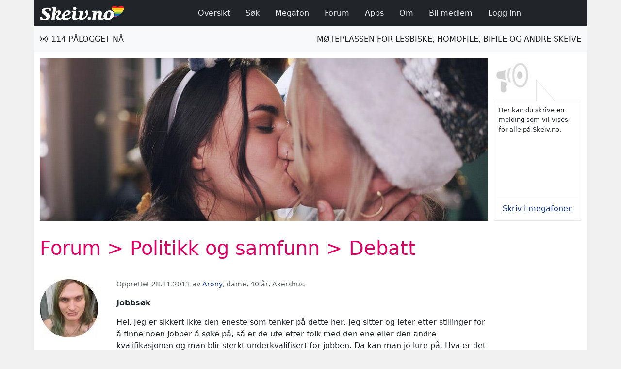

--- FILE ---
content_type: text/html; charset=utf-8
request_url: https://www.skeiv.no/templates/sections/community/forum/thread.aspx?topic=517
body_size: 43998
content:


<!DOCTYPE html>

<html lang="no">
<head><title>
	Skeiv.no - Forum - Politikk og samfunn - Jobbsøk
</title>
    <meta charset="utf-8" />
    <meta name="viewport" content="width=device-width, initial-scale=1" />
    <meta name="title" content="Skeiv.no - Forum - Politikk og samfunn - Jobbsøk" />
    <meta name="description" content="Hei. Jeg er sikkert ikke den eneste som tenker på dette her." />
    <meta name="keywords" content="skeiv, lesbisk, homo, homofil, bi, bifil, gay, trans, queer, date, dating, nettdating, møteplass, treff, sjekk, søk, forum, chat, blogg" />
    <meta name="robots" content="all" />
    <link rel="shortcut icon" type="image/x-icon" href="/sites/skeiv_no/media/images/misc/favicon.png" />
    <link rel="stylesheet" type="text/css" href="/media/providers/bootstrap/css/bootstrap.min.css" />
    <link rel="stylesheet" type="text/css" href="/media/providers/bootstrap-icons/font/bootstrap-icons.css" />
    <link rel="stylesheet" type="text/css" href="/media/providers/bootstrap-select/css/bootstrap-select.min.css" />
    <link rel="stylesheet" type="text/css" href="/media/providers/fontawesome/css/all.min.css" />
    <link rel="stylesheet" type="text/css" href="/media/css/layout.css?v=2" />
    <link rel="stylesheet" type="text/css" href="/sites/skeiv_no/media/css/layout.css?v=2" />

    <script type="text/javascript">
        (function (w, d, s, l, i) {
            w[l] = w[l] || [];
            w[l].push({ 'gtm.start': new Date().getTime(), event: 'gtm.js' });
            var f = d.getElementsByTagName(s)[0], j = d.createElement(s), dl = l != 'dataLayer' ? '&l=' + l : '';
            j.async = true;
            j.src = 'https://www.googletagmanager.com/gtm.js?id=' + i + dl;
            f.parentNode.insertBefore(j, f);
        })(window, document, 'script', 'dataLayer', 'GTM-MZ7NJGW4');
    </script>

</head>
<body>

    <noscript>
        <iframe src='https://www.googletagmanager.com/ns.html?id=GTM-MZ7NJGW4' height="0" width="0" style="display:none; visibility:hidden"></iframe>
    </noscript>

    <form method="post" action="./thread.aspx?topic=517" onsubmit="javascript:return WebForm_OnSubmit();" id="form1">
<div class="aspNetHidden">
<input type="hidden" name="__EVENTTARGET" id="__EVENTTARGET" value="" />
<input type="hidden" name="__EVENTARGUMENT" id="__EVENTARGUMENT" value="" />
<input type="hidden" name="__VIEWSTATE" id="__VIEWSTATE" value="q7iFQVbm3Y+nXbyJItneCQkxO1aWIoEWo1zXiW/keHzKkgGh55bS2VdhyWiJyzENoKrk63hSizXGd96hDKI3SavwKqPKp/ieRpc7qC9ZUeQVJ9nRti6rA8mka+QiyMPpM7o6lByO0z4wY2YAXKArtAQpJAIgQsf3WwgFPW6k2SrEqMs4xtCNbh7+ajt3Tfgcb2BarZx3HpYCqSRQ8lV6gFNJAHHWlGPK5m5jPNLOF9yO/WYpJ/PoPPCGl/oPDuo/6+IjYh2cBlV2Rr+SlZjiyJCjlUrmtdSPWgShIE12aQmsfu3ZcM3vRBDq3LGwT14v9G+1japOKChLN0FmsEv6DmPavYgE/JwXbMFlZpdlHXWwOn5bPJ7lWrbymzynOKPLgF+7ye7rRkfBJUlikF9v+ew5jrtm/hc1d8itId4bl99BYQ5DK8L3ld8v+A1X9KQAVh0nAqLMR1uBTXXBJPCzScX9VPDwJ/FtA1y0zThZIxQw8zaNwG6fd3kWqHc8z9UshbKa7cp9G14LP3rPhHn40A57BPVLeHcpb0hEPOD9UCPivmO+MuTzonLsLG/htGHjZh1nyyoJnhooWYD2TIf+ytP1gxcSMGi8AF5eb133uI2EyjYKSfMxI5alg9cG86AEwAjLvvjtSZ2YPkgj1QrDaP+mr7QrceZIn9a1FaqcUrDJrpL0OlCk9SGV8l+H/nUU27KWj7vx/mrcqGxph1570bXYvDYNJti1QlVbJEVNuGkrLqBZUz3lou/[base64]/AnqhYSRSQTA5+ie74CYkhe8knuF0XqJrKFNVMSY2DxY7Owocz7VyQe40gj92gmPCiK0MWWI2FAfs5tuhQ7/RSVNHfFmYosHXD5xbiV7tMFNjWsOLly/qLBMsCBhCTM4Mt0fDBIWr6Z5R1tdpAU7Onux6rWlqcIEmrlkJDpmqHF7nF0Sm7zlPX1KxdIwoV/qnltKQugTblSM6qxx9TesFJnSx7ZreLEeHwz8FkgyOt3PisDWxPtCepZskdnudy6VxYRBjMSlHtiB9JMkMNvpKUvR3CQOC6VXJuZ36dI2/+hdRnFfHGNTHZ0ojKEF93YpXNtg0WBEojN0ymFWG2ky2Nipi6yCwwjCihuK9A0N8xO7SJ0DveA9EV5p1xwpZdRH/W0Qfssjn6WVwHMoebSzOx43uOIGGLdZzbbgDmd6wvvufQjtWeW04k+ArZAp+hVAkvleg0eNPVrIqDyBBIvbtL/[base64]/antLDBJe/RBj4wrrOLeTEbzPUydzgxPVlZV5+/Hr4MLHsFCL+xbBvj5wsR3V+8ZvdKMCGSIwe4k/s+IGtLMKmafJVbnSrCDS1R541aFbc0WC/H5c5lZ4Jcp5AOtnCVjz33yLiIfNIlNTDCyJwYX76Qqdhv7u7WghNUv5eumC/rY4+iRjgXRz4d1cxi3vyTEggXrSx7eaXRxopSwwovAFh4LxdF/NOlkzGMj+YqPqa7vm80xbC4Pi8hvRMAI/daBLE7knom7FrcjHcHIYVh1ORIcIiVgjaEgkOIn5P6qQFxupjmaDg9nOHam9cgF2Yu2A6RTlB+cJqkU6vMyrTElRCOXF7zfveQkdx+ILnYANpsGKEpmG/XQmXbc2hgN7BSWhBxqGCNC131KdpIdc5SKVL3IaubUje20DkgfllwhONd7FAeEnQbAjzE6adDToGha2W7CMeadT1f2L1BdOgYf7JSGArN7QUnU++NNlo8Nt94gzXPXIzT5dnvOm2pnob2MX76IGKEFOb65H0yZlQozTbCSlq4LFk/WP5Vgw934pzVLV/uK7ZisMHrbVDXRKN3dgzlj4bDwOA26mVTPSTD3+1qDga0+r4LFW+q8I8MRmHbDOsnVbHJb8AM+Lp0Z1I0ADJDkStCs/p28Fm1QkHffXb30cgJtIRyOQLpMnXbtinwc7qM9ReheQuZqwAaz3G38sm1dcap3EBGFuDvkV/LpFaFNAimzcsZmdK/7GBKUueBp+UkEvuRqAGfpdPFDnUg8UCRQSQpSzpaMcqKm52skhvlcomu7wLm0jcfAncwZgIc6Yz3pKClnEk4MORSHHMBX0vKboJXxzCeYP29/LYQZ7/GR9bYHB/HY508zya/t06woiQJxCE6R8vBlsTsRL5Vc75ulkF87raOBF3QHvoGVJZvlYrzFXtgCpYMjynPwyHNpiINNo1hBpnuAkzMuqH8Fay6suql8ZfgKDjQzSUuNHf5oqE0hvLwknBdnLPs8PapbDeedBS+F2w8zDKIJviAKSELUb3tKfLj/NBknwcT9wEyKxczbp5Cw6DRrGDFrGA+5tvhhOuPVOvhlfl406tcnAvLBZMwOWyhv5dK8Ba5rtufOuljYjeKSjqpFcLnvYZkUfEyDA0LnU+tC9pn/TId03inypVcUbg2DVlcAfpB7h3k6ubbDSijSLJZjmbdBlVPLBfzPD9Dy+l/ahlfZqrZ8jGElcb/qdkxMUyCNrae7Wgs0oCLz1WQzx8BUU7ZHIMcvJoe27iuK6nDoLBOV2UkwKSt8X9RnqBITfKRdxaWqCtICvou3AoJJDHZvoE/tl6HgYG5kc495eIh8YPnMXVIZv2yK/VmD2s0ceIxTUdC32INi4afOUP0U8h/LmyR2UzZ0uWdg1q1j8ho4/1EK8gYMYNMwnKqy42llcCanq00GKI1b98OlUMA2kb+/sNmkV7WhFWW2Ty1N+1DrKE8RoWGGaeyEqTX2pbbSZfjiKI2ngf32wyA07bfWRsDuNl1A0kdlsrQwCGDYlpNmT4g+O/5ZtvoNaLWeOkWSCafbT+s8GQv701irZBvWuGZbhDOguuDqlQdx/PTWhbMQsQ9bTwOhiqFtxz2e9ceCZGhrD7jsrVDXZnIl2+n1woSL9BgjvFETRjA47uqgPgUnNpFmMj46hCW6Vekl/vZ0lVrW6j12aMT2J7GeITAb95YX5wYUWjW4n+w8WZ0q3VISFehINHn58QrqtZIgY9jgcosP3WjF4dzFIcwkkNsquS/hONv/DCdbtnQJJEpv+hLrlwgOaYyFn27w9bO9jY4yG0dbU6D1T7swgII5NgdHWAj4YnpOvSZyiX/u1w5gc1tRw49QVshM9FxXL3Br4oJx9br5pfnNZZDGOVukbpLZ7ut2ivQwzgot9Z5Xr/g/3zd39TBgg7nvNzkzLC7TO1gz70Xa3n0X509bC2WbiJOUgqUjWjsetc9Y8s9H/LjJ7WsK24MajgQrV/cAIKebPvAUSwuLyj5Dtpgqc5H3hVTq0VNVr+ZggrNjbQ/FZ44CI0FlBOVKYvHymi6mCBzwv33yOgeTciagC2mVE9hgzt62WUaAg9iaxSiNhCQWIsbR6ehUe/vKnhmvDsu/9uly/41sfJVU2XpzvWQUj0YNIhiRpnkS/hDugkYt7IU35UrCZ0Coe7E5GCNA43M9yd8/aqkFKFhLrfbVoX4yi5Aq4hZVkT7bBzK8Elk1cQNlN/RZqPfhP/LMZgZFL3lyLL6JVLV14kzr3FdoYl+fn9qRvYknxEtFTEMo2fjOufkcQd7Enz3EV5Y7W7S1e19VHIXbscqzQb6DQf4ka7qkiYW+LFNrmiPiJi4JspfTanRLKnQSPgbF9p7nMKmSkT2eIrgAzfT9xpUaZzpAmYtvko/M/gowr/koaULlg2pEU0IaQiOxUeMuB2qEyxFpZI0B5RE/Pr8ypKOaD0Wnm6PQVJ/XfJ6cqsu756p1mN5c2WaMrwRViGPgcdQSPmZyHThZRpRoSpqeAOlYk32wMUzyghWPpNpIZheQ0C370wQGQWsCvsiZcyXwtXSNwGkC+AY7ZSrYmeAawflYaz7C7e0C/ljTt1jpcfvW77MdxtpCp0pzp6lhS6kEh0cc20jbuOJYqY2dzYgdw75uClemxx4/4GQ+LLXDdNOmksy9HkA8CLWqEnQKJJd7XjVNh6/FqG5gTHlQ97E220HZV27Kbvpzv+fayIgayLaw8OUwJerRM9+23QTHe0bwekaVSUWfCkU6t2xvuGVld9YhoxfkX/j8W2iyv64QJrtp7vwlp4xA+IdjnvqWpd8qoE8h7LTnFsT0qYvLJe6Koc4XmRspCJLZgDV0alhoBq/CDQKG6pAH2+x0uJTKZprvVDyYb09qVQFTkdOW1A4aTrl2BgyCoEKZlvb7k/3V82hDM8PGs4LFStQGkV42Kfzs0vClN+K/60nxpiYRSZikAUdF3KkRrJGKuhLBapzQtiFt9EEb/6WVqW0mBiN4igraLMPXjSaXJguU5cGJNjfZRrX5njGjOtYUCm6mk1ZbxRHvEh5fy4IxStxWS94EcfdmQtDI4jPzoD0HBEF6ARDrD66IgWAu/0oIeS2cI0HqitBR0HIMUea/O5ZYcbmjhfWjcl/il3OsUcX/PmCP9q0J4AiGSsGtjl/uOEH5c4LtZneA8SxS+C7h352MtmvbpOLEaOraCHXxF+GkEUQGN5/NWidFUHFGH/[base64]/Ry2GzysidcfnFDLzV0ie4SyVD+Nph6gQpRFVi+UuGAkVb+nNfIqhd1tBB2JlMZ8YoHUSivW2OPqP19aWV6UWWCm19cIpfWqZLGP/7kBGeCTDD4vohdembYPpIKKLiLYHGTk3L9Vr78/OVVxJeEaHb5Zj0xs55c9du4UUhYoYUX+SdXvS1nqWJ2mEa3slnoB1lnrXbKNraHp80A24EUhTWt454LhCIy5x4V+/BcLa5UGoNPWx65yVr13kJP8eoiMzMhdRWwdo1yOxn4I66LrqjIxBWKiwnuAh3mFxLJH4RbONJqou9E045NEfT/5N6a/+Izhq/ak1igp2m0yjbvzdGVnAXRaK65gSmCTlCzOp9ilQoiuwdPhiBDqTJa3kFWrj6S60Kk2FqiOvV5xLcHa+WYwCr8ov9IQUZSxmrdgLeOyQXSFZtahQD/mRKXhGnKA+7MsDq0gxQmavIpS5nmq9lw36qgQ8Yuu0S1qUGEPKeY6mAjiD2BVeoGP5EUBf1ZyMI0L666WdP4juitzjhAEmYSot2/vROqWHpaWidlqZGxpgeUxecuFv6rTZPYx/k2Ik4l/QGaushN95XWxHQP3ejGxdTgq9bOXUhqo9EO63VbB3ZvrgCNrISTjd2ZqXOAEtol3qowV+jMzOOnqI7JjYMcn0ArshJamVW99snjeQkcY+i1hT9UDyObcaiA0FSdx+jHd5rnhfDgZd0aEi6zmGdK+E3JJaMpWDAZTo7eK80/rLGAdsDgqfGL4rDCrzu4F0UN/rEeiuq6AYOj5djhnpuHGKFOLK7GNzLgValnhPWlxtPM7NAjn/zilhrSL/rcH3hYo9Og6jvBn0Dl27FQOu755+Tn2jBKXlTSLbqSatmUeiPZKDpkfcc7eeYZOmxWnVfIPMA7FHEy/q38LlVb8B/[base64]/iatyo02bJwPaBilCRG0AS6chABIMg0lSLqaQcJvdp0JzcbT5UoiOE3KVpN0g/ChAAQ5TnmX07aXwNzIXg5qqfj0+u3IjVaeo7jbJH3tt8Ar0jGryHHjnJbGMYRy/1VYthSOBJg7SpWKoKNtY6FWok+yJMnTST4jsfWwd8e6z219TvvATgEx8cQCAeR8MuFuWj+02pof8nkd2DjqAYArVV4pbHEG3gEy/MUvuDfG6PpqC0Eykov9cl5jWhIPoGezu2XM5TNAchSPZkjn7b4ny/BCITiQTaXpKIBn0wHpPVy1JfgRmkBiD45p8ZB3rPriPNSNlJuXQvZvljcgwoCAdspLNJx2IHn4oNp4JgZKq9ZrUSQUdBvdxiW1oCgUJR/cqJKs9duKhtwG7uNIluHrSzVVNabMOFAynjjwKheQGAnrWK44sjc4zRjpT/svyICSalmvhHwFiSgdaZBKx+GDgSAc25nyT+bVBo3hv/RqEIIHXsLdgS/bNUax3je80lUUgy3qz5b6C9X+Ys/qive2Q0" />
</div>

<script type="text/javascript">
//<![CDATA[
var theForm = document.forms['form1'];
if (!theForm) {
    theForm = document.form1;
}
function __doPostBack(eventTarget, eventArgument) {
    if (!theForm.onsubmit || (theForm.onsubmit() != false)) {
        theForm.__EVENTTARGET.value = eventTarget;
        theForm.__EVENTARGUMENT.value = eventArgument;
        theForm.submit();
    }
}
//]]>
</script>


<script src="/WebResource.axd?d=pynGkmcFUV13He1Qd6_TZOXOVS-msLA-5z8Q5weRCKbOdp0PFqJAuwKtSVDt3w-Iz5EL2Q2&amp;t=638563343773552689" type="text/javascript"></script>


<script src="/ScriptResource.axd?d=nv7asgRUU0tRmHNR2D6t1L0AcI8GGY_O92DYQxmvmHCJ98LExk9ZYOT6UYrnqs09Km-H-ZPHROkEXcFa3SSW77azKInUyOCSwOYApxj1Ht50TGLPgIdX3XbbAHUQNpq_-1ZFoQ2&amp;t=7266186d" type="text/javascript"></script>
<script src="/ScriptResource.axd?d=D9drwtSJ4hBA6O8UhT6CQgU_lU7spDf8F3iTZOZL5Nsu0ig1tdQksnsPunmG40L5X10DwcDUya-_2c71oPYELMgzEkUaFDQkRogrq5vGAzhBsE8Rt8O6BpucFTZbHmeB6JdYBR2y2DBye--bf2GHwS4NzBY1&amp;t=ffffffffc820c398" type="text/javascript"></script>
<script type="text/javascript">
//<![CDATA[
if (typeof(Sys) === 'undefined') throw new Error('ASP.NET Ajax client-side framework failed to load.');
//]]>
</script>

<script src="/ScriptResource.axd?d=JnUc-DEDOM5KzzVKtsL1teCWka_n-ajd6a0aBCYclyY1tZMeMiMnr-w8xbjoP0Kwy74P919A_jgzPiy7n63w9AAGtLIwnSjC8c7lLOSsrSCGRBUjIH-b0ggGUOOtE73KSi8ABpRLE6JyIkvP0lY1-trEXaMAzJer0Vn2KpCPGOzJJ_Se0&amp;t=ffffffffc820c398" type="text/javascript"></script>
<script src="/ScriptResource.axd?d=D1hOhMuFPfzUyl--01QXmvVsicscrmOrCKfXwquou9flle2awxThe_ZJ75lkuuTz6rt-Wq_2e02ayJkPSaQNMGYkUtXIFbF9lAAwS1ndp8a0HYgiC1SNTvG1bdBHPfIZT_IVfMc9K0YjHHwA3p9662gGQa01&amp;t=ffffffffc820c398" type="text/javascript"></script>
<script type="text/javascript">
//<![CDATA[
function WebForm_OnSubmit() {
if (typeof(ValidatorOnSubmit) == "function" && ValidatorOnSubmit() == false) return false;
return true;
}
//]]>
</script>

<div class="aspNetHidden">

	<input type="hidden" name="__VIEWSTATEGENERATOR" id="__VIEWSTATEGENERATOR" value="740387D8" />
	<input type="hidden" name="__EVENTVALIDATION" id="__EVENTVALIDATION" value="3Cgdf8pdzUpFV88ye4Lx2QezZiurZxklIUpCiodXwZxlTA55e3P54uBIdO7FF9FJiO0W5j9XjOFfdGbnBYQCZ3JJfcL8L+X6gvAbpYGbwsrgEyKtOWfYUJay/[base64]/FLh5tLgJB2BfWjOZukYNS2t41yP1hY30G2SACqNr9xDElLeLv1Cud55k4bSz7Lo2xOeJSDrS0MV74+VX59q4PcntVyAyq4DlRAcHX/o7Jo5RXOHn20AbDkJoE69VUjkOhssCSmpq9w7xeLgH7T0N0/XBLrP1OBLOVjWdi1Tg==" />
</div>

    <script type="text/javascript">
//<![CDATA[
Sys.WebForms.PageRequestManager._initialize('ctl00$ScriptManager', 'form1', ['tctl00$ctl02','ctl02','tctl00$ctl04$udpUpdate','ctl04_udpUpdate','tctl00$ctl05$udpUpdate','ctl05_udpUpdate'], ['ctl00$ctl04$updateTimer','ctl04_updateTimer','ctl00$ctl05$updateTimer','ctl05_updateTimer'], [], 90, 'ctl00');
//]]>
</script>

        
        
            <div class="modal fade" id="modal-login" tabindex="-1" role="dialog" aria-labelledby="modal-login-title" aria-hidden="true">
                <div class="modal-dialog">
                    <div class="modal-content">

                        <div id="ctl02">
	

                                <div class="modal-header">
                                    <h5 class="m-0" id="modal-login-title">Logg inn</h5>
                                    <button type="button" class="btn-close" data-bs-dismiss="modal" aria-label="Lukk"></button>
                                </div>
                                <div class="modal-body">

                                    
                                        <div class="mt-2 mb-3">
                                            Fyll inn ditt brukernavn og passord:
                                        </div>
                                        <div class="mb-3">
                                            <div class="form-floating">
                                                <input name="ctl00$txtUserName" type="text" id="txtUserName" class="form-control" Placeholder="Brukernavn" /><label for="txtUserName" id="lblUserName" class="form-label">Brukernavn</label>
                                            </div>
                                            <span id="reqUserName" class="feedback-custom text-danger" style="display:none;">Brukernavn mangler</span>
                                        </div>
                                        <div class="mb-3">
                                            <div class="form-floating">
                                                <input name="ctl00$txtPassword" type="password" id="txtPassword" class="form-control" Placeholder="Passord" /><label for="txtPassword" id="lblPassword" class="form-label">Passord</label>
                                            </div>
                                            <span id="reqPassword" class="feedback-custom text-danger" style="display:none;">Passord mangler</span>
                                        </div>
                                        <div class="mb-3">
                                            <div>
                                                <input type="submit" name="ctl00$btnLogin" value="Logg inn" onclick="javascript:WebForm_DoPostBackWithOptions(new WebForm_PostBackOptions(&quot;ctl00$btnLogin&quot;, &quot;&quot;, true, &quot;Login&quot;, &quot;&quot;, false, false))" id="btnLogin" class="btn btn-custom-primary" />
                                            </div>
                                            
                                        </div>
                                    

                                    

                                </div>
                                <div class="modal-footer">
                                    <a href="/templates/sections/common/module.aspx?id=768">Bli medlem</a> | 
                                    <a id="lnkResetPassword" href="javascript:__doPostBack(&#39;ctl00$lnkResetPassword&#39;,&#39;&#39;)">Glemt passord</a>
                                    
                                </div>

                            
</div>

                    </div>
                </div>
            </div>
        

        <div class="container" id="topmenu-wrapper">
            <nav class="navbar navbar-fix fixed-top navbar-expand-lg">
                <div class="container topmenu">

                    <div class="d-flex align-items-center logo-wrapper">
                        <a href="/"><img class="img-fluid" src="/sites/skeiv_no/media/images/logo.png" alt="Skeiv.no - Forsiden" title="Skeiv.no - Forsiden" /></a>
                    </div>

                    <div class="d-flex align-items-center toggler-wrapper d-lg-none">
                        <span class="toggler-label text-uppercase pe-2">Meny</span>
                        <button type="button" class="navbar-toggler toggler-custom" data-bs-toggle="collapse" data-bs-target="#navbarMenu" aria-controls="navbarMenu" aria-expanded="false" aria-label="Vis / skjul navigasjon">
                            <i class="fas fa-bars"></i>
                        </button>
                    </div>

                    <div class="collapse navbar-collapse justify-content-center pe-lg-4 pe-xl-0" id="navbarMenu">
                        <ul class="navbar-nav navbar-nav-scroll pt-2 pt-lg-0 mb-3 mb-lg-0">

                            

                            

                            <li class="nav-item ps-lg-2 pe-xl-2 pe-xxl-3"><a class="nav-link" href="/templates/sections/common/module.aspx?id=762"><i class="bi bi-lightning pe-3 d-lg-none" aria-hidden="true"></i>Oversikt</a></li>
                            <li class="nav-item ps-lg-2 pe-xl-2 pe-xxl-3"><a class="nav-link" href="/templates/sections/common/module.aspx?id=763"><i class="bi bi-search pe-3 d-lg-none" aria-hidden="true"></i>Søk</a></li>
                            <li class="nav-item ps-lg-2 pe-xl-2 pe-xxl-3"><a class="nav-link" href="/templates/sections/common/module.aspx?id=779"><i class="bi bi-megaphone pe-3 d-lg-none" aria-hidden="true"></i>Megafon</a></li>
                            <li class="nav-item ps-lg-2 pe-xl-2 pe-xxl-3"><a class="nav-link" href="/templates/sections/community/forum/room.aspx"><i class="bi bi-chat-right-quote pe-3 d-lg-none" aria-hidden="true"></i>Forum</a></li>
                            <li class="nav-item ps-lg-2 pe-xl-2 pe-xxl-3"><a class="nav-link" href="/templates/sections/common/article.aspx?id=1030"><i class="bi bi-phone pe-3 d-lg-none" aria-hidden="true"></i>Apps</a></li>
                            <li id="navAbout" class="nav-item ps-lg-2 pe-xl-2 pe-xxl-3"><a class="nav-link" href="/templates/sections/common/article.aspx?id=766"><i class="bi bi-info-circle pe-3 d-lg-none" aria-hidden="true"></i>Om</a></li>
                            
                            

                            <li id="navMember" class="nav-item ps-lg-2 pe-xl-2 pe-xxl-3"><a class="nav-link" href="/templates/sections/common/module.aspx?id=768"><i class="bi bi-door-open pe-3 d-lg-none" aria-hidden="true"></i>Bli medlem</a></li>
                            <li id="navLogin" class="nav-item ps-lg-2 pe-xl-2 pe-xxl-3"><a class="nav-link" href="#modal-login" data-bs-toggle="modal"><i class="bi bi-key pe-3 d-lg-none" aria-hidden="true"></i>Logg inn</a></li>

                        </ul>
                    </div>

                </div>
            </nav>
        </div>
        
        <div class="container logged-out" id="submenu-wrapper">
            <div class="row submenu">
                <div class="col-auto d-flex align-items-center">
                    <div>
                        <i class="bi bi-broadcast me-2"></i><span class="text-uppercase text-nowrap">114 Pålogget nå</span>
                    </div>
                </div>
                <div class="col d-flex align-items-center justify-content-end">

                    
                        <a class="text-uppercase d-none d-lg-block" href="/#index-page" title="" aria-label="">Møteplassen for lesbiske, homofile, bifile og andre skeive</a>
                        <button type="button" class="btn btn-outline-light btn-sm text-uppercase d-lg-none" data-bs-toggle="modal" data-bs-target="#modal-login">Logg inn</button>
                        <a class="btn btn-outline-light btn-sm ms-2 text-uppercase d-lg-none" href="/templates/sections/common/module.aspx?id=768">Bli medlem</a>
                    

                    

                </div>
            </div>
        </div>

        <div class="container" id="site-wrapper">
            <div class="row d-xl-none">
                <div class="statement-box">
                    <span id="ctl04_updateTimer" style="visibility:hidden;display:none;"></span>

<div id="ctl04_udpUpdate">
	
        <div class="wrapper">
            <div class="sender">
                <a id="ctl04_lnkProfile" href="/templates/sections/common/module.aspx?id=779">

                    <!--Visible only on xs-->
                    <img id="ctl04_imgProfileXs" class="d-block d-sm-none" src="/webhandlers/imagehandler.ashx?h=56&amp;w=56&amp;img=%2fsites%2fskeiv_no%2fmedia%2fimages%2fmisc%2fmegaphone.gif" alt="Skriv en hilsen til alle på Skeiv.no" style="height:56px;width:56px;" />

                    <!--Hide on screens smaller than sm, hide on xl and wider-->
                    <img id="ctl04_imgProfileSm" class="d-none d-sm-block d-xl-none" src="/webhandlers/imagehandler.ashx?h=100&amp;w=100&amp;img=%2fsites%2fskeiv_no%2fmedia%2fimages%2fmisc%2fmegaphone.gif" alt="Skriv en hilsen til alle på Skeiv.no" style="height:100px;width:100px;" />
                    
                    <!--Visible only on xl-->
                    <img id="ctl04_imgProfileXl" class="d-none d-xl-block d-xxl-none" src="/webhandlers/imagehandler.ashx?h=76&amp;w=76&amp;img=%2fsites%2fskeiv_no%2fmedia%2fimages%2fmisc%2fmegaphone.gif" alt="Skriv en hilsen til alle på Skeiv.no" style="height:76px;width:76px;" />
                    
                    <!--Visible only on xxl-->
                    <img id="ctl04_imgProfileXxl" class="d-none d-xxl-block" src="/webhandlers/imagehandler.ashx?h=100&amp;w=100&amp;img=%2fsites%2fskeiv_no%2fmedia%2fimages%2fmisc%2fmegaphone.gif" alt="Skriv en hilsen til alle på Skeiv.no" style="height:100px;width:100px;" /></a>
            </div>
            <div class="message text-break"><span id="ctl04_lblMessage">Her kan du skrive en melding som vil vises for alle på Skeiv.no.</span></div>
            <a href="/templates/sections/common/module.aspx?id=779" title="Skriv i megafonen">
                <div class="submit">
                    <span class="d-block d-sm-none rotate">Skriv</span>
                    <span class="d-none d-sm-block d-xl-none d-xxl-none rotate">Skriv her</span>
                    <span class="d-none d-xl-block">Skriv i megafonen</span>
                </div>
            </a>
        </div>
    
</div>
                </div>
            </div>
            <div class="row">
                <div class="col-xxl-9 col-xl-10 col-lg-12" id="site-left-col">
                    <div class="row d-none d-md-block">
                        
                        <!-- xxl 964 | xl 924 | lg 936 | md 696 | sm 516 -->
                        <div class="col g-0 gx-xl-4" id="site-header">
                            <!-- 964 x 350 | 516 x 379 | 964 x 525 -->
                            <img id="imgHeader" title="Skeiv.no - Møteplassen for lesbiske, homofile, bifile og andre skeive" class="d-block w-100 img-fluid" src="/webhandlers/imagehandler.ashx?img=%2fsites%2fskeiv_no%2fmedia%2fimages%2fheader2.jpg" alt="Skeiv.no - Møteplassen for lesbiske, homofile, bifile og andre skeive" />
                            
                            
                        </div>

                    </div>
                    <div class="row">
                        <div class="col" id="site-main">
                            
    
    <div id="forum-thread">

        <div class="row">
            <div class="col">
                <h1><a href="/templates/sections/community/forum/room.aspx">Forum</a> > <a href="/templates/sections/community/forum/topic.aspx?room=8">Politikk og samfunn</a> > Debatt</h1>
            </div>
        </div>
 
        

            <div class="row mt-3">
                <div class="col-2 mb-3">
                    <img class="img-fluid" src="/webhandlers/imageHandler.ashx?w=120&amp;h=120&amp;rc=1&amp;rcdia=480&amp;img=/upload/userimages/arony/profile/a3bf2ae5-5e77-4502-966a-93518de45f0c.jpg" alt="Arony" title="Opprettet av Arony" />
                </div>
                <div class="col-10 mb-3">
                    <div class="row">
                        <div class="col text-muted small">
                            Opprettet 28.11.2011 av <a href="/templates/sections/common/module.aspx?id=771&user=Arony">Arony</a><span class="d-none d-sm-inline-block">, dame, 40 år, Akershus</span>.
                        </div>
                    </div>
                    <div class="row">
                        <div class="col mt-3">
                            <span class="fw-semibold text-break">Jobbs&#248;k</span>
                        </div>
                    </div>
                    <div class="row">
                        <div class="col mt-3">
                            <span class="text-break">Hei. Jeg er sikkert ikke den eneste som tenker på dette her. Jeg sitter og leter etter stillinger for å finne noen jobber å søke på, så er de ute etter folk med den ene eller den andre kvalifikasjonen og man blir sterkt underkvalifisert for jobben. Da kan man jo lure på. Hva er det egentlig man kan søke på? Hvilke jobber er det man kan ta dersom man ikke har så mange kvalifikasjoner? Noen jobber må da være der ute som kan gi deg litt arbeidserfaring uten å kreve altfor mye erfaring og kvalifikasjon på forhånd. Et sted må det da gå ann å starte?</span>
                        </div>
                    </div>
                    <div class="row">
                        <div class="col text-end small mt-3">
                            <a id="Main_lnkReply" href="javascript:__doPostBack(&#39;ctl00$Main$lnkReply&#39;,&#39;&#39;)">Svar</a> |
                            <a id="Main_lnkQuote" href="javascript:__doPostBack(&#39;ctl00$Main$lnkQuote&#39;,&#39;&#39;)">Siter</a> |
                            <a id="Main_lnkAlert" href="javascript:__doPostBack(&#39;ctl00$Main$lnkAlert&#39;,&#39;&#39;)">Varsle</a> | <a id="Main_lnkMonitor" href="javascript:__doPostBack(&#39;ctl00$Main$lnkMonitor&#39;,&#39;&#39;)">Overvåk</a>
                        </div>
                    </div>
                </div>
            </div>
            <div class="row mt-3">
                <div class="col">
                    <h2>Svar på innlegg</h2>
                </div>
            </div>
            
            
                    
                    <div class="row mt-3">
                        <div class="col-2 mb-3">
                            <img class="img-fluid" src="/webhandlers/imageHandler.ashx?w=120&amp;h=120&amp;rc=1&amp;rcdia=480&amp;img=/media/images/misc/avatar.jpg" alt="Anonym" title="Postet av Anonym" />
                        </div>
                        <div class="col-10 mb-3">
                            <div class="row">
                                <div class="col text-muted small">
                                    #1. Postet 02.12.2011 av Anonym
                                </div>
                            </div>
                            <div class="row">
                                <div class="col mt-3">
                                    <span class="text-break">i hotell og restaurant er det mer personlig fremtreden som blir lagt vekt på, du kan jo prøve deg der?</span>
                                </div>
                            </div>
                            <div class="row">
                                <div class="col text-end small mt-3">

                                    
                                    <a id="Main_repReply_lnkReply_0" href="javascript:__doPostBack(&#39;ctl00$Main$repReply$ctl00$lnkReply&#39;,&#39;&#39;)">Svar</a> |
                                    <a id="Main_repReply_lnkQuote_0" href="javascript:__doPostBack(&#39;ctl00$Main$repReply$ctl00$lnkQuote&#39;,&#39;&#39;)">Siter</a> | 
                                    <a id="Main_repReply_lnkAlert_0" href="javascript:__doPostBack(&#39;ctl00$Main$repReply$ctl00$lnkAlert&#39;,&#39;&#39;)">Varsle</a>

                                </div>
                            </div>
                        </div>
                    </div>
                    
                
                    
                    <div class="row mt-3">
                        <div class="col-2 mb-3">
                            <img class="img-fluid" src="/webhandlers/imageHandler.ashx?w=120&amp;h=120&amp;rc=1&amp;rcdia=480&amp;img=/media/images/misc/avatar.jpg" alt="Anonym" title="Postet av Anonym" />
                        </div>
                        <div class="col-10 mb-3">
                            <div class="row">
                                <div class="col text-muted small">
                                    #2. Postet 06.12.2011 av Anonym
                                </div>
                            </div>
                            <div class="row">
                                <div class="col mt-3">
                                    <span class="text-break">Hva slags bakgrunn er det du har da (skole eller tidligere jobberfaring)?</span>
                                </div>
                            </div>
                            <div class="row">
                                <div class="col text-end small mt-3">

                                    
                                    <a id="Main_repReply_lnkReply_1" href="javascript:__doPostBack(&#39;ctl00$Main$repReply$ctl01$lnkReply&#39;,&#39;&#39;)">Svar</a> |
                                    <a id="Main_repReply_lnkQuote_1" href="javascript:__doPostBack(&#39;ctl00$Main$repReply$ctl01$lnkQuote&#39;,&#39;&#39;)">Siter</a> | 
                                    <a id="Main_repReply_lnkAlert_1" href="javascript:__doPostBack(&#39;ctl00$Main$repReply$ctl01$lnkAlert&#39;,&#39;&#39;)">Varsle</a>

                                </div>
                            </div>
                        </div>
                    </div>
                    
                
                    
                    <div class="row mt-3">
                        <div class="col-2 mb-3">
                            <img class="img-fluid" src="/webhandlers/imageHandler.ashx?w=120&amp;h=120&amp;rc=1&amp;rcdia=480&amp;img=/upload/userimages/arony/profile/a3bf2ae5-5e77-4502-966a-93518de45f0c.jpg" alt="Arony" title="Postet av Arony" />
                        </div>
                        <div class="col-10 mb-3">
                            <div class="row">
                                <div class="col text-muted small">
                                    #3. Postet 28.12.2011 av <a href="/templates/sections/common/module.aspx?id=771&user=Arony">Arony</a>
                                </div>
                            </div>
                            <div class="row">
                                <div class="col mt-3">
                                    <span class="text-break">Jeg har tatt en bachelorgrad i IT med studierettning spilldesign.<br/>Fra videregående har jeg tatt medier og kommunikasjon.<br/><br/>Arbeidserfaring består for det meste av frivelighetsarbeide og et par sommerjobber gjennom nav. Jobber også for tiden som Event Planner i noe dataspillutvikling, men det er ikke så mye penger å hente der. Kanskje det blir noe i ettertid. Det vil jo salgstallene vise. Holder også på som tester i et spillfirma drevet av en kamerat av meg.</span>
                                </div>
                            </div>
                            <div class="row">
                                <div class="col text-end small mt-3">

                                    
                                    <a id="Main_repReply_lnkReply_2" href="javascript:__doPostBack(&#39;ctl00$Main$repReply$ctl02$lnkReply&#39;,&#39;&#39;)">Svar</a> |
                                    <a id="Main_repReply_lnkQuote_2" href="javascript:__doPostBack(&#39;ctl00$Main$repReply$ctl02$lnkQuote&#39;,&#39;&#39;)">Siter</a> | 
                                    <a id="Main_repReply_lnkAlert_2" href="javascript:__doPostBack(&#39;ctl00$Main$repReply$ctl02$lnkAlert&#39;,&#39;&#39;)">Varsle</a>

                                </div>
                            </div>
                        </div>
                    </div>
                    
                
                    
                    <div class="row mt-3">
                        <div class="col-2 mb-3">
                            <img class="img-fluid" src="/webhandlers/imageHandler.ashx?w=120&amp;h=120&amp;rc=1&amp;rcdia=480&amp;img=/media/images/misc/avatar.jpg" alt="Anonym" title="Postet av Anonym" />
                        </div>
                        <div class="col-10 mb-3">
                            <div class="row">
                                <div class="col text-muted small">
                                    #4. Postet 27.05.2012 av Anonym
                                </div>
                            </div>
                            <div class="row">
                                <div class="col mt-3">
                                    <span class="text-break">Kan du jobbe med praktisk arbeid?<br/>Se: www.hagefrisørene.no</span>
                                </div>
                            </div>
                            <div class="row">
                                <div class="col text-end small mt-3">

                                    
                                    <a id="Main_repReply_lnkReply_3" href="javascript:__doPostBack(&#39;ctl00$Main$repReply$ctl03$lnkReply&#39;,&#39;&#39;)">Svar</a> |
                                    <a id="Main_repReply_lnkQuote_3" href="javascript:__doPostBack(&#39;ctl00$Main$repReply$ctl03$lnkQuote&#39;,&#39;&#39;)">Siter</a> | 
                                    <a id="Main_repReply_lnkAlert_3" href="javascript:__doPostBack(&#39;ctl00$Main$repReply$ctl03$lnkAlert&#39;,&#39;&#39;)">Varsle</a>

                                </div>
                            </div>
                        </div>
                    </div>
                    
                

        

    </div>


                        </div>
                    </div>
                </div>
                <div class="col-xxl-3 col-xl-2 d-none d-xl-block" id="site-right-col">
                    <div id="site-right-col-wrapper">
                        
                        <!-- xxl 320 | xl 180 -->
                        <div class="clearfix">
                            <div class="statement-box">
                                <span id="ctl05_updateTimer" style="visibility:hidden;display:none;"></span>

<div id="ctl05_udpUpdate">
	
        <div class="wrapper">
            <div class="sender">
                <a id="ctl05_lnkProfile" href="/templates/sections/common/module.aspx?id=779">

                    <!--Visible only on xs-->
                    <img id="ctl05_imgProfileXs" class="d-block d-sm-none" src="/webhandlers/imagehandler.ashx?h=56&amp;w=56&amp;img=%2fsites%2fskeiv_no%2fmedia%2fimages%2fmisc%2fmegaphone.gif" alt="Skriv en hilsen til alle på Skeiv.no" style="height:56px;width:56px;" />

                    <!--Hide on screens smaller than sm, hide on xl and wider-->
                    <img id="ctl05_imgProfileSm" class="d-none d-sm-block d-xl-none" src="/webhandlers/imagehandler.ashx?h=100&amp;w=100&amp;img=%2fsites%2fskeiv_no%2fmedia%2fimages%2fmisc%2fmegaphone.gif" alt="Skriv en hilsen til alle på Skeiv.no" style="height:100px;width:100px;" />
                    
                    <!--Visible only on xl-->
                    <img id="ctl05_imgProfileXl" class="d-none d-xl-block d-xxl-none" src="/webhandlers/imagehandler.ashx?h=76&amp;w=76&amp;img=%2fsites%2fskeiv_no%2fmedia%2fimages%2fmisc%2fmegaphone.gif" alt="Skriv en hilsen til alle på Skeiv.no" style="height:76px;width:76px;" />
                    
                    <!--Visible only on xxl-->
                    <img id="ctl05_imgProfileXxl" class="d-none d-xxl-block" src="/webhandlers/imagehandler.ashx?h=100&amp;w=100&amp;img=%2fsites%2fskeiv_no%2fmedia%2fimages%2fmisc%2fmegaphone.gif" alt="Skriv en hilsen til alle på Skeiv.no" style="height:100px;width:100px;" /></a>
            </div>
            <div class="message text-break"><span id="ctl05_lblMessage">Her kan du skrive en melding som vil vises for alle på Skeiv.no.</span></div>
            <a href="/templates/sections/common/module.aspx?id=779" title="Skriv i megafonen">
                <div class="submit">
                    <span class="d-block d-sm-none rotate">Skriv</span>
                    <span class="d-none d-sm-block d-xl-none d-xxl-none rotate">Skriv her</span>
                    <span class="d-none d-xl-block">Skriv i megafonen</span>
                </div>
            </a>
        </div>
    
</div>
                            </div>
                        </div>
                        
                                                

                        
                            <div class="clearfix">
                                <div id="fb-fan">
                                    <script src="/sites/skeiv_no/media/scripts/fbfan.js"></script>
                                </div>
                            </div>
                        
                        
                    </div>
                </div>
            </div>
            <div class="row py-4" id="site-footer">
                <div class="col-12 text-center mb-4">
                    
			<a href="/templates/sections/common/article.aspx?id=901" title="Homofil og lesbisk nettdating">Homofil og lesbisk nettdating</a> |
			<a href="/templates/sections/common/article.aspx?id=902" title="LLH - Landsforeningen for lesbiske og homofile">LLH - Landsforeningen for lesbiske og homofile</a> |
			<a href="/templates/sections/common/article.aspx?id=899" title="Skeiv og Gaysir">Skeiv og Gaysir</a> |
			<a href="/templates/sections/common/article.aspx?id=900" title="Skeive dager">Skeive dager</a> |
			<a href="/templates/sections/common/article.aspx?id=789" title="Ut av skapet historie">Ut av skapet historie</a> |
		
                    <a href="/templates/sections/common/articlelist.aspx?id=780" title="Flere saker">Flere saker >></a>
                </div>
                <div class="col-12 text-center mb-4">
                    Levert av Social Garden AS © 2026 |
                    <a href="/templates/sections/common/module.aspx?id=768&amp;policy=agreement" title="Medlemsavtale">Medlemsavtale</a> |
                    <a href="/templates/sections/common/module.aspx?id=768&amp;policy=privacy" title="Personvernerklæring">Personvernerklæring</a> |
                    <a href="/templates/sections/common/module.aspx?id=768&amp;policy=cookie" title="Bruk av cookies">Bruk av cookies</a> |
                    <a href="#" title="Tilpass samtykke" class="cky-banner-element" >Tilpass samtykke</a> | 
                    <a href="/templates/sections/common/article.aspx?id=2213" title="Beskyttelse av barn">Beskyttelse av barn</a> |
                    <a href="/templates/sections/common/module.aspx?id=767" title="Kontakt oss">Kontakt oss</a>
                </div>
                <div class="col-12 text-center mb-4">
                    
			<a href="https://www.turvenn.no" target="_blank" title="Norges største møteplass for turglade mennesker">Turvenn.no</a> |
			<a href="https://www.seniordate.no" target="_blank" title="Norges største møteplass for voksne over 40 år">SeniorDate.no</a> |
			<a href="https://www.skeiv.no" target="_self" title="Møteplassen for lesbiske, homofile, bifile og andre skeive">Skeiv.no</a> |
			<a href="https://www.kristendate.no" target="_blank" title="Norges største møteplass for kristne">KristenDate.no</a> |
			<a href="https://www.nettdating.no" target="_blank" title="Møteplassen for de som søker kjærligheten på nettet">NettDating.no</a>
		
                </div>
                <div class="col-12 text-center">
                    <a href="https://apps.apple.com/no/app/skeiv/id843773100" target="_blank"><img class="img-fluid pe-2" src="/media/images/misc/appstore.png" alt="Last ned Skeiv.no appen i App Store" title="Last ned Skeiv.no appen i App Store" /></a>
                    <a href="https://play.google.com/store/apps/details?id=no.skeiv.android" target="_blank"><img class="img-fluid" src="/media/images/misc/googleplay.png" alt="Last ned Skeiv.no appen i Google Play" title="Last ned Skeiv.no appen i Google Play" /></a>
                </div>
            </div>
        </div>
 
        
    
        <script src="/media/providers/jquery/jquery-3.6.0.slim.min.js"></script>
        <script src="/media/providers/bootstrap/js/bootstrap.bundle.min.js"></script>
        <script src="/media/providers/bootstrap-select/js/bootstrap-select.min.js"></script>
        <script src="/media/providers/bootstrap-select/js/i18n/defaults-nb_NO.min.js"></script>
        <script src="/media/providers/lightbox/index.bundle.min.js"></script>
        <script src="/media/providers/masonry/masonry.pkgd.min.js"></script>
        <script src="/media/providers/Imagesloaded/imagesloaded.pkgd.min.js"></script>
        <script src="/media/scripts/tooltip.js"></script>
        <script src="/media/scripts/common.js"></script>

    
<script type="text/javascript">
//<![CDATA[
var Page_Validators =  new Array(document.getElementById("reqUserName"), document.getElementById("reqPassword"));
//]]>
</script>

<script type="text/javascript">
//<![CDATA[
var reqUserName = document.all ? document.all["reqUserName"] : document.getElementById("reqUserName");
reqUserName.controltovalidate = "txtUserName";
reqUserName.errormessage = "Brukernavn mangler";
reqUserName.display = "Dynamic";
reqUserName.validationGroup = "Login";
reqUserName.evaluationfunction = "RequiredFieldValidatorEvaluateIsValid";
reqUserName.initialvalue = "";
var reqPassword = document.all ? document.all["reqPassword"] : document.getElementById("reqPassword");
reqPassword.controltovalidate = "txtPassword";
reqPassword.errormessage = "Passord mangler";
reqPassword.display = "Dynamic";
reqPassword.validationGroup = "Login";
reqPassword.evaluationfunction = "RequiredFieldValidatorEvaluateIsValid";
reqPassword.initialvalue = "";
//]]>
</script>

<script>
analytics.identify();
</script>
<script type="text/javascript">
//<![CDATA[

var Page_ValidationActive = false;
if (typeof(ValidatorOnLoad) == "function") {
    ValidatorOnLoad();
}

function ValidatorOnSubmit() {
    if (Page_ValidationActive) {
        return ValidatorCommonOnSubmit();
    }
    else {
        return true;
    }
}
        
document.getElementById('reqUserName').dispose = function() {
    Array.remove(Page_Validators, document.getElementById('reqUserName'));
}

document.getElementById('reqPassword').dispose = function() {
    Array.remove(Page_Validators, document.getElementById('reqPassword'));
}
Sys.Application.add_init(function() {
    $create(Sys.UI._Timer, {"enabled":true,"interval":120000,"uniqueID":"ctl00$ctl04$updateTimer"}, null, null, $get("ctl04_updateTimer"));
});
Sys.Application.add_init(function() {
    $create(Sys.UI._Timer, {"enabled":true,"interval":120000,"uniqueID":"ctl00$ctl05$updateTimer"}, null, null, $get("ctl05_updateTimer"));
});
//]]>
</script>
</form>
</body>
</html>


--- FILE ---
content_type: text/css
request_url: https://www.skeiv.no/media/css/layout.css?v=2
body_size: 21494
content:
/*********************************************** 
----> GRID
***********************************************/

body {
    margin-top: 54px;
}
.anchor-fix {
    scroll-margin-top: 66px;
}

/*********************************************** 
----> SITE
***********************************************/

#site-wrapper {
    padding-top: 12px;
}
#site-header {
}
#site-main {
    min-height: 750px;
    margin-top: 2.0rem;
    margin-bottom: 2.0rem;
}
#site-footer {
    font-size: 0.8rem;
}

@media all and (min-width: 1200px) {
    #site-left-col {
        padding-left: 12px;
        padding-right: 14px;
    }
    #site-right-col-wrapper {
        margin-left: -14px;
    }
}

/*********************************************** 
----> ROWS
***********************************************/

.row-custom-px-12 {
    padding: 0 12px 0 12px;
}

/*********************************************** 
----> COLUMNS
***********************************************/



/*********************************************** 
----> BREAKPOINTS
***********************************************/

/*
@media (max-width: 413px) {
    .col-xs-12-custom {
        width: 100%;
    }
}
*/

/*********************************************** 
----> SPACING
***********************************************/

.ms-custom-px-12 {
    margin-left: 12px;
}

/*********************************************** 
----> TYPOGRAPHY
***********************************************/

h1 {
    font-weight: 400;
    margin-bottom: 1.5rem;
}
h2, h3, h4, h5 {
    font-weight: 400;
    margin-top: 1.5rem;
    margin-bottom: 1.5rem;
}
.card-header h4 {
    margin: 0;
}

/*********************************************** 
----> ELEMENTS
***********************************************/

.hr-custom {
    border-width: 1px;
}
.form-floating .textarea-custom {
    padding-top: 40px !important;
}
.btn-custom-overflow-hidden {
    white-space: nowrap;
    overflow: hidden;
    text-overflow: ellipsis;
    max-width: 100%;
}

/* Use on RadioButtonList */
.radio-custom {
    height: auto;
}

.radio-custom label {
    margin-left: 3px !important;
    margin-right: 10px !important;
}

/* Show behind navbar on scroll */
.popover-custom {
    --bs-popover-zindex: 1029;
}

.tooltip-custom .tooltip-inner {
    padding: 18px;
}
.form-check-input-custom {
    float: left;
    margin-left: -1.5em;
}
.feedback-custom {
    font-size: 0.875em;
    margin-top: 0.25rem;
}

/* Remove cursor hand on disabled asp.net buttons and linkbuttons */
.aspNetDisabled {
    cursor: default !important;
}

.bold-marker::marker {
    font-weight: bold;
}

/*********************************************** 
----> ACCORDION
***********************************************/

/*
h2.accordion-header {
    margin: 0;
}
.accordion-button::after {
    filter: brightness(0%) invert(70%);
}
.accordion-button:not(.collapsed)::after {
    filter: brightness(0%) invert(70%);
}
*/

/*********************************************** 
----> TOPMENU
***********************************************/

.navbar-fix {
    top: -8px;
}
.navbar-fix ul li a {
    outline: none !important;
}
.navbar-fix .logo-wrapper, .navbar-fix .toggler-wrapper {
    min-height: 54px;
}
.navbar-nav-scroll {
    --bs-scroll-height: 70vh;
}
.topmenu a .badge {
    font-size: 0.6rem;
    position: relative;
    top: -2px;
}

/* XXS */
@media all and (max-width: 350px) {
    .logo-wrapper {
        width: 150px;
    }
}

/*********************************************** 
----> SUBMENU
***********************************************/

#submenu-wrapper.logged-out {
}
.submenu {
    height: 54px;
}
.submenu a {
    text-decoration: none;
}
.submenu a .badge {
    font-size: 0.5rem;
    margin-top: 2px;
    margin-left: 2px;
}

/* Less than LG */
@media all and (max-width: 991px) {
    #submenu-wrapper.logged-in {
        display: none;
    }
}

/* XXS */
@media all and (max-width: 440px) {
    .submenu, .submenu .btn {
        font-size: 0.9rem;
    }
}
@media all and (max-width: 410px) {
    .submenu, .submenu .btn {
        font-size: 0.8rem;
    }
}
@media all and (max-width: 380px) {
    .submenu, .submenu .btn {
        font-size: 0.7rem;
    }
}
@media all and (max-width: 350px) {
    .submenu, .submenu .btn {
        font-size: 0.6rem;
    }
}
@media all and (max-width: 320px) {
    .submenu, .submenu .btn {
        font-size: 0.5rem;
    }
}

/*********************************************** 
----> FOOTERMENU
***********************************************/

#footermenu-wrapper {
    margin-top: 54px;
}
.footermenu {
    height: 54px;
    padding-top: 2px;
}
.footermenu a {
    text-decoration: none;
}
.footermenu a .badge {
    font-size: 0.5rem;
    margin-top: 6px;
    margin-left: 4px;
}
.footermenu a .label {
    font-size: 0.7rem;
    margin-top: -2px;
}

/*********************************************** 
----> FACEBOOK FEED
***********************************************/

#fb-fan .fb-page {
    height: 750px;
    margin: 0;
    overflow: hidden;
}
#fb-fan .fb-page #fb-root {
    position: absolute;
    left: 0;
    top: 0;
    visibility: hidden;
}

/*********************************************** 
----> AD SIDEBAR
***********************************************/

.ad-sidebar {
    margin: 0 0 12px 0;
    float: left;
}

/*********************************************** 
----> STATEMENT BOX
***********************************************/

.statement-box {
    float: left;
}
.statement-box .wrapper {
    float: left;
}
.statement-box .wrapper .sender {
    float: left;
}
.statement-box .wrapper .message {
    line-height: 1.6;
    padding: 10px 10px 0 10px;
    overflow: hidden;
}
.statement-box .wrapper .submit {
    float: left;
}
.statement-box .wrapper a .submit {
    text-decoration: none;
}

/* XXL */
@media all and (min-width: 1400px) {
    .statement-box {
        height: 350px;
        width: 320px;
        margin: 0 0 12px 0;
    }
    .statement-box .wrapper {
        height: 350px;
        width: 320px;
    }
    .statement-box .wrapper .sender {
        height: 111px;
        width: 320px;
        background-image: url('/media/images/statementbox/sender_xxl.gif');
    }
    .statement-box .wrapper .message {
        height: 187px;
        width: 320px;
        background-image: url('/media/images/statementbox/message_xxl.gif');
    }
    .statement-box .wrapper .message .username {
        padding-bottom: 5px;
        display: block;
    }
    .statement-box .wrapper .submit {
        height: 52px;
        width: 320px;
        padding-top: 15px;
        background-image: url('/media/images/statementbox/submit_xxl.gif');
        text-align: center;
    }
}

/* Less than XXL */
@media all and (max-width: 1399px) {
    .statement-box {
        height: 335px;
        width: 180px;
        margin: 0 0 12px 0;
    }
    .statement-box .wrapper {
        height: 335px;
        width: 180px;
    }
    .statement-box .wrapper .sender {
        height: 87px;
        width: 180px;
        background-image: url('/media/images/statementbox/sender_xl.gif');
    }
    .statement-box .wrapper .message {
        height: 196px;
        width: 180px;
        font-size: 0.8rem;
        background-image: url('/media/images/statementbox/message_xl.gif');
    }
    .statement-box .wrapper .message .username {
        padding-bottom: 5px;
        display: block;
    }
    .statement-box .wrapper .submit {
        height: 52px;
        width: 180px;
        padding-top: 15px;
        background-image: url('/media/images/statementbox/submit_xl.gif');
        text-align: center;
    }
}

/* Less than XL */
@media all and (max-width: 1199px) {
    .statement-box {
        height: 100px;
        width: 100%;
    }
    .statement-box .wrapper {
        height: 100px;
        width: 100%;
        margin: 0 0 12px 0;
        display: flex;
    }
    .statement-box .wrapper .sender {
        height: 100px;
        width: 152px;
        min-width: 152px;
        background-image: url('/media/images/statementbox/sender_sm.gif');
    }
    .statement-box .wrapper .message {
        height: 100px;
        width: 100%;
        background-image: url('/media/images/statementbox/message_sm.gif');
    }
    .statement-box .wrapper .submit {
        height: 100px;
        width: 80px;
        min-width: 80px;
        padding: 0;
        background-image: url('/media/images/statementbox/submit_sm.gif');
        justify-content: center;
        align-items: center;
        display: flex;
    }
    .statement-box .wrapper .submit .rotate {
        writing-mode: vertical-rl;
        text-orientation: sideways;
    }
}

/* Less than LG */
@media all and (max-width: 991px) {
    .statement-box .wrapper .message {
        font-size: 0.8rem;
        padding: 6px 10px 0 10px;
    }
}

/* Less than MD */
@media all and (max-width: 767px) {
    .statement-box .wrapper .message .username {
        padding-bottom: 0;
        padding-right: 2px;
        display: inline;
    }
    .statement-box .wrapper .message {
        font-size: 0.7rem;
    }
}

/* XS */
@media all and (max-width: 575px) {
    .statement-box {
        height: 80px;
        width: 100%;
    }
    .statement-box .wrapper {
        height: 80px;
    }
    .statement-box .wrapper .sender {
        height: 80px;
        width: 86px;
        min-width: 86px;
        padding: 12px 0 12px 0;
        background-image: url('/media/images/statementbox/sender_xs.gif');
    }
    .statement-box .wrapper .message {
        height: 80px;
        width: 100%;
        font-size: 0.7rem;
        padding: 10px 10px 0 10px;
        background-image: url('/media/images/statementbox/message_xs.gif');
    }
    .statement-box .wrapper .submit {
        height: 80px;
        width: 30px;
        min-width: 30px;
        background-image: url('/media/images/statementbox/submit_xs.gif');
    }
}

/* XXS */
@media all and (max-width: 460px) {
    .statement-box .wrapper .message {
        font-size: 0.7rem;
        padding: 5px 10px 0 10px;
    }
}
@media all and (max-width: 440px) {
    .statement-box .wrapper .message {
        font-size: 0.6rem;
        padding: 10px 10px 0 10px;
    }
}
@media all and (max-width: 400px) {
    .statement-box .wrapper .message {
        font-size: 0.5rem;
    }
}
@media all and (max-width: 310px) {
    .statement-box .wrapper .message {
        padding: 4px 10px 0 10px;
    }
}
@media all and (max-width: 300px) {
    .statement-box .wrapper .message {
        font-size: 0.4rem;
        padding: 10px 10px 0 10px;
    }
}

/*********************************************** 
----> NAV PAGINATION
***********************************************/

@media all and (max-width: 300px) {
    .pagination .page-item {
        font-size: 0.8rem;
    }
}

/*********************************************** 
----> TOOLTIP
***********************************************/

.tooltip-image {
    padding-top: 3px;
    display: block;
}
.tooltip.show {
    opacity: 1;
}

/*********************************************** 
----> CONTENT BOX
***********************************************/

.content-box-btn-sm {
    min-height: 31px;
}
.content-box-btn {
    min-height: 38px;
}
.content-box-btn-lg {
    min-height: 48px;
}

/*********************************************** 
----> ARTICLE
***********************************************/

#article .table1 .table {
    table-layout: fixed;
}

/* Less than XL */
@media (max-width: 1199px) {
    #article .no-gutter-xl-down {
        padding-left: 0;
        padding-right: 0;
        margin-left: calc(-1 * (var(--bs-gutter-x) / 2));
        margin-right: calc(-1 * (var(--bs-gutter-x) / 2));
    }
    #article .no-gutter-xl-down img {
        display: block;
        width: calc(100% + var(--bs-gutter-x));
    }
}

/*********************************************** 
----> ARTICLELIST
***********************************************/

#article-list h2 a {
    text-decoration: none;
}

/*********************************************** 
----> SINGLE PAGE
***********************************************/

#single-page {
    margin: 2.0rem;
}

/*********************************************** 
----> INDEX PAGE
***********************************************/

#index-page .forum a {
    text-decoration: none;
}
#index-page .fa-quote-right {
    font-size: 2.6em;
    float: left;
    padding-right: 8px;
    padding-top: 4px;
}



#index-page .ad-label {
    padding-left: calc(var(--bs-gutter-x) / 2);
    padding-right: calc(var(--bs-gutter-x) / 2);
}



/* Less than MD */
@media (max-width: 767px) {
    #index-page .no-gutter-md-down {
        padding-left: 0;
        padding-right: 0;
        margin-left: calc(-1 * (var(--bs-gutter-x) / 2));
        margin-right: calc(-1 * (var(--bs-gutter-x) / 2));
    }

    #index-page .no-gutter-md-down img {
        display: block;
        width: calc(100% + var(--bs-gutter-x));
    }
}

/* Less than XL */
@media (max-width: 1199px) {
    #index-page .no-gutter-xl-down {
        padding-left: 0;
        padding-right: 0;
        margin-left: calc(-1 * (var(--bs-gutter-x) / 2));
        margin-right: calc(-1 * (var(--bs-gutter-x) / 2));
    }

    #index-page .no-gutter-xl-down img {
        display: block;
        width: calc(100% + var(--bs-gutter-x));
    }
}

/* LG */
@media all and (min-width: 992px) {
    #index-page .forum a {
        font-weight: 600;
    }
}

/*********************************************** 
----> OVERVIEW PAGE
***********************************************/

#overview-page .random-profile {
    position: relative;
}
#overview-page .random-profile .renew {
    font-size: 1.5rem;
    position: absolute;
    right: 21px;
    bottom: 4px;
}

/*********************************************** 
----> ERROR PAGE
***********************************************/

#error-page .textarea-custom {
    height: 250px;
}

/*********************************************** 
----> STATEMENT PAGE
***********************************************/

#statement-page .textarea-custom {
    height: 92px;
}

/*********************************************** 
----> REGISTER PROFILE PAGE
***********************************************/

#register-profile-page .btn-group label {
    margin-left: 0.5rem;
}

/*********************************************** 
----> EDIT PROFILE PAGE
***********************************************/

#edit-profile-page .personality .range-value {
    margin-top: -2px;
    text-align: center;
}
#edit-profile-page .interest .range-value {
    margin-top: -2px;
    text-align: center;
}
#edit-profile-page .textarea-custom {
    height: 250px;
}

/*********************************************** 
----> PROFILE PAGE
***********************************************/

#profile-page .profile-image {
    position: relative;
}
#profile-page .profile-image .buttons-left {
    position: absolute;
    bottom: 10px;
    left: 10px;
}
#profile-page .profile-image .buttons-left .delete-button i {
    font-size: 1.5rem;
}
#profile-page .profile-image .buttons-left .rotate-button i {
    font-size: 1.5rem;
}
#profile-page .profile-image .button-right {
    position: absolute;
    bottom: 10px;
    right: 10px;
}
#profile-page .profile-image .button-right .upload-button i {
    font-size: 1.5rem;
    cursor: pointer;
}
#profile-page .table tr th {
    font-weight: normal;
    padding-left: 0;
    width: 30%;
}
#profile-page .gallery-image {
    position: relative;
}
#profile-page .gallery-image.upload-button {
    cursor: pointer;
}
#profile-page .gallery-image.image {
    /* image class used in handleProfileTabs js */
}
#profile-page .gallery-image .buttons-left {
    position: absolute;
    bottom: 10px;
    left: 10px;
}
#profile-page .gallery-image .buttons-left .delete-button i {
    font-size: 1.0rem;
}
#profile-page .gallery-image .buttons-left .rotate-button i {
    font-size: 1.0rem;
}
#profile-page .modal .textarea-custom {
    height: 100px;
}
#profile-page .textarea-custom {
    height: 250px;
}

/* XL */
@media all and (max-width: 1199px) {
    #profile-page .textarea-custom {
        height: 200px;
    }
}

/* XS */
@media all and (max-width: 575px) {
    #profile-page .textarea-custom {
        height: 150px;
    }
}

/* XXS */
@media all and (max-width: 380px) {
    #profile-page .nav-tabs .nav-item {
        font-size: 0.9rem;
    }
}
@media all and (max-width: 350px) {
    #profile-page .nav-tabs .nav-item {
        font-size: 0.8rem;
    }
}
@media all and (max-width: 320px) {
    #profile-page .nav-tabs .nav-item {
        font-size: 0.7rem;
    }
}

/*********************************************** 
----> SEARCH PAGE
***********************************************/

#search-page .search-title {
    position: relative;
}
#search-page .search-title .settings-button {
    position: absolute;
    top: -4px;
    right: 8px;
}
#search-page .search-title .settings-button i {
    font-size: 1.9rem;
    cursor: pointer;
}

/* MD */
@media all and (max-width: 991px) {
    #search-page .search-title .settings-button {
        top: -6px;
    }
    #search-page  .search-title .settings-button .bi {
        font-size: 1.8rem;
    }
}

/* SM */
@media all and (max-width: 767px) {
    #search-page .search-title .settings-button {
        top: -7px;
    }
    #search-page  .search-title .settings-button .bi {
        font-size: 1.6rem;
    }
}

/* XS */
@media all and (max-width: 575px) {
    #search-page .search-title .settings-button {
        top: -7px;
    }
    #search-page  .search-title .settings-button .bi {
        font-size: 1.5rem;
    }
}

/*********************************************** 
----> MESSAGE PAGE
***********************************************/

#message-page .byline a {
    text-decoration: none; 
}
#message-page .message a {
    text-decoration: none;
}
#message-page .textarea-custom {
    height: 250px;
}

/* XL */
@media all and (max-width: 1199px) {
    #message-page .textarea-custom {
        height: 200px;
    }
}

/* XS */
@media all and (max-width: 575px) {
    #message-page .textarea-custom {
        height: 150px;
    }
}
@media all and (max-width: 412px) {
    #message-page .nav-item i {
        display: none;
    }
}

/*********************************************** 
----> CONTACT PAGE
***********************************************/

#contact-page .textarea-custom {
    height: 250px;
}

/*********************************************** 
----> FORUM
***********************************************/

#forum-room a, #forum-topic a, #forum-thread a, #forum-edit a, #forum-reply a, #forum-new a, #forum-monitor a {
    text-decoration: none;
}
#forum-room .sub-title {
    margin-top: 2.4rem;
    margin-bottom: 1.5rem;
}
#forum-room .monitor-button i, #forum-topic .topic-button i {
    font-size: 1.9rem;
    cursor: pointer;
}
#forum-thread .quote {
    font-style: italic;
    padding: 1rem;
}

/* MD */
@media all and (max-width: 991px) {
    #forum-room .monitor-button, #forum-topic .topic-button {
        margin-top: -3px;
    }
    #forum-room .monitor-button .bi, #forum-topic .topic-button .bi {
        font-size: 1.8rem;
    }
}

/* SM */
@media all and (max-width: 767px) {
    #forum-room .monitor-button .bi, #forum-topic .topic-button .bi {
        font-size: 1.6rem;
    }
}

/* XS */
@media all and (max-width: 575px) {
    #forum-room .monitor-button .bi, #forum-topic .topic-button .bi {
        font-size: 1.5rem;
    }
}

/*********************************************** 
----> OBOUT HTMLEDITOR
***********************************************/

.oae_editor_editpanel {
    padding: 10px;
}

.oae_editor_bottomtoolbar .counterinput {
    position: relative;
    top: -3px;
}

/*********************************************** 
----> USER VALIDATION PAGE
***********************************************/

#user-validation-page .table tr th {
    font-weight: normal;
    width: 40%;
}
#user-validation-page .textarea-custom {
    height: 250px;
}

/* XS */
@media all and (max-width: 575px) {
    #user-validation-page .textarea-custom {
        height: 200px;
    }
    #user-validation-page .textarea-custom.unsubscribe {
        height: 100px;
    }
}

/* XXS */
@media all and (max-width: 380px) {
    #user-validation-page .nav-tabs .nav-item {
        font-size: 0.9rem;
    }
}
@media all and (max-width: 350px) {
    #user-validation-page .nav-tabs .nav-item {
        font-size: 0.8rem;
    }
}
@media all and (max-width: 330px) {
    #user-validation-page .nav-tabs .nav-item {
        font-size: 0.7rem;
    }
}
@media all and (max-width: 310px) {
    #user-validation-page .nav-tabs .nav-item {
        font-size: 0.6rem;
    }
}
@media all and (max-width: 280px) {
    #user-validation-page .nav-tabs .nav-item {
        font-size: 0.5rem;
    }
}


--- FILE ---
content_type: text/css
request_url: https://www.skeiv.no/sites/skeiv_no/media/css/layout.css?v=2
body_size: 12888
content:
/*********************************************** 
----> VARIABLES
***********************************************/

:root {
    --color-body: #f1f1f1;
    --color-topmenu: #212529;
    --color-topmenu-dropdown: #292e33;
    --color-topmenu-dropdown-hover: #25292e;
    --color-footer: #212529;
    --color-footermenu: #181c1f;
    --color-primary-1: #da0265;
    --color-primary-2: #da0265;
    --color-primary-2-light: #ff288b;
    --color-primary-2-lighter: #ff4299;
    --color-primary-3: #0d3082;
    --color-primary-3-light: #0372ad;
    --color-primary-4: #ff9829;
    --color-white: #ffffff;
    --color-gray-1: #f8f9fa;
    --color-gray-2: #e9ecef;
    --color-gray-3: #dee2e6;
    --color-gray-4: #ced4da;
    --color-gray-5: #adb5bd;
    --color-gray-6: #6c757d;
    --color-gray-7: #495057;
    --color-gray-8: #343a40;
    --color-gray-9: #212529;
    --color-black: #000000;
}

/*********************************************** 
----> GRID
***********************************************/

body {
    background-color: var(--color-body);
}

@media all and (max-width: 575px) {
    body {
        background-color: var(--color-white);
    }
}

/*********************************************** 
----> SITE
***********************************************/

#site-wrapper {
    background-color: var(--color-white);
}
#site-footer {
    color: var(--color-gray-5);
    background-color: var(--color-footer);
}
#site-footer a {
    color: var(--color-gray-5);
    text-decoration: none;
}
#site-footer a:hover, #site-footer a:focus {
    color: var(--color-white);
}

/*********************************************** 
----> TYPOGRAPHY
***********************************************/

h1, h1 a, h1 a:hover,
h2, h2 a, h2 a:hover,
h3, h3 a, h3 a:hover,
h4, h4 a, h4 a:hover,
h5, h5 a, h5 a:hover {
    color: var(--color-primary-1);
}
a {
    color: var(--color-primary-3);
}
a:hover {
    color: var(--color-primary-3-light);
}
.text-custom-primary {
    color: var(--color-primary-1);
}
.text-custom-muted {
    color: var(--color-gray-5);
}
.color-inherit, a.color-inherit {
    color: inherit;
}

/*********************************************** 
----> ELEMENTS
***********************************************/

.hr-custom {
    border-color: var(--color-gray-2);
    background-color: var(--color-gray-2);
    opacity: 1;
}
.btn-custom-primary {
    --bs-btn-color: var(--color-white);
    --bs-btn-bg: var(--color-primary-2);
    --bs-btn-border-color: var(--color-primary-2);
    --bs-btn-hover-color: var(--color-white);
    --bs-btn-hover-bg: var(--color-primary-2-light);
    --bs-btn-hover-border-color: var(--color-primary-2-light);
    --bs-btn-focus-shadow-rgb: 211, 212, 213;
    --bs-btn-active-color: var(--color-white);
    --bs-btn-active-bg: var(--color-primary-2-lighter);
    --bs-btn-active-border-color: var(--color-primary-2-lighter);
    --bs-btn-disabled-color: var(--color-gray-7);
    --bs-btn-disabled-bg: var(--color-gray-2);
    --bs-btn-disabled-border-color: var(--color-gray-2);
}
.btn-custom-primary-light {
    --bs-btn-color: inherit;
    --bs-btn-bg: var(--color-gray-1);
    --bs-btn-border-color: var(--color-gray-1);
    --bs-btn-hover-color: inherit;
    --bs-btn-hover-bg: var(--color-gray-2);
    --bs-btn-hover-border-color: var(--color-gray-2);
    --bs-btn-focus-shadow-rgb: 211, 212, 213;
    --bs-btn-active-color: inherit;
    --bs-btn-active-bg: var(--color-gray-3);
    --bs-btn-active-border-color: var(--color-gray-3);
    --bs-btn-disabled-color: var(--color-gray-7);
    --bs-btn-disabled-bg: var(--color-gray-2);
    --bs-btn-disabled-border-color: var(--color-gray-2);
}
.btn-custom-primary-light-muted {
    --bs-btn-color: var(--color-gray-5);
    --bs-btn-bg: var(--color-gray-1);
    --bs-btn-border-color: var(--color-gray-1);
    --bs-btn-hover-color: var(--color-gray-5);
    --bs-btn-hover-bg: var(--color-gray-1);
    --bs-btn-hover-border-color: var(--color-gray-1);
    --bs-btn-focus-shadow-rgb: 211, 212, 213;
    --bs-btn-active-color: var(--color-gray-5);
    --bs-btn-active-bg: var(--color-gray-1);
    --bs-btn-active-border-color: var(--color-gray-1);
    --bs-btn-disabled-color: var(--color-gray-5);
    --bs-btn-disabled-bg: var(--color-gray-1);
    --bs-btn-disabled-border-color: var(--color-gray-1);
}
.btn-custom-light {
    --bs-btn-color: var(--color-black);
    --bs-btn-bg: var(--color-gray-1);
    --bs-btn-border-color: var(--color-gray-1);
    --bs-btn-hover-color: var(--color-black);
    --bs-btn-hover-bg: var(--color-gray-2);
    --bs-btn-hover-border-color: var(--color-gray-2);
    --bs-btn-focus-shadow-rgb: 211, 212, 213;
    --bs-btn-active-color: var(--color-black);
    --bs-btn-active-bg: var(--color-gray-3);
    --bs-btn-active-border-color: var(--color-gray-3);
    --bs-btn-disabled-color: var(--color-gray-7);
    --bs-btn-disabled-bg: var(--color-gray-2);
    --bs-btn-disabled-border-color: var(--color-gray-2);
}
.btn-custom-white {
    --bs-btn-color: var(--color-black);
    --bs-btn-bg: var(--color-white);
    --bs-btn-border-color: var(--color-gray-2);
    --bs-btn-hover-color: var(--color-black);
    --bs-btn-hover-bg: var(--color-white);
    --bs-btn-hover-border-color: var(--color-gray-2);
    --bs-btn-focus-shadow-rgb: 211, 212, 213;
    --bs-btn-active-color: var(--color-black);
    --bs-btn-active-bg: var(--color-white);
    --bs-btn-active-border-color: var(--color-gray-2);
    --bs-btn-disabled-color: var(--color-gray-7);
    --bs-btn-disabled-bg: var(--color-gray-2);
    --bs-btn-disabled-border-color: var(--color-gray-2);
}
.badge-custom {
    color: var(--color-white);
    background-color: var(--color-primary-4);
}
.badge-custom-light, .badge-custom-light a {
    color: var(--color-primary-1);
    background-color: var(--color-gray-1);
}
.popover-custom {
    --bs-popover-body-color: inherit;
}
.tooltip-custom .tooltip-inner {
    color: inherit;
}

/* Bootstrap select title */
.bootstrap-select .dropdown-toggle .filter-option {
    color: var(--color-black);
}

/*********************************************** 
----> ACCORDION
***********************************************/

/*
.accordion-button.collapsed {
    color: var(--color-primary-1);
    background: var(--color-gray-1);
}
.accordion-button:not(.collapsed) {
    color: var(--color-primary-1);
    background: var(--color-gray-1);
}
*/

/*********************************************** 
----> TOPMENU
***********************************************/

.topmenu {
    background-color: var(--color-topmenu);
}
.topmenu a {
    color: var(--color-gray-2);
}
.topmenu a:hover, .topmenu a:focus {
    color: var(--color-white);
}
.topmenu .toggler-label {
    color: var(--color-gray-2);
}
.topmenu .toggler-custom {
    color: var(--color-gray-2);
    border-color: var(--color-gray-2);
}
.topmenu .dropdown-toggle-custom.active, .topmenu .dropdown-toggle-custom.show {
    color: var(--color-white);
}
.topmenu .dropdown-menu-custom {
    background-color: var(--color-topmenu-dropdown);
}
.topmenu .dropdown-menu-custom a {
    color: var(--color-gray-2);
}
.topmenu .dropdown-menu-custom a:hover, .dropdown-menu-custom a:focus {
    color: var(--color-white);
    background-color: var(--color-topmenu-dropdown-hover);
}

/*********************************************** 
----> SUBMENU
***********************************************/

.submenu,
.submenu a {
    color: inherit;
    background-color: var(--color-gray-1);
}
.submenu .btn,
.submenu .btn:hover,
.submenu .btn:focus {
    color: inherit;
    border: 1px solid currentColor;
}

/*********************************************** 
----> FOOTERMENU
***********************************************/

.footermenu {
    background-color: var(--color-footermenu);
}
.footermenu a {
    color: var(--color-gray-2);
}
.footermenu a:hover, .footermenu a:focus {
    color: var(--color-white);
}

/*********************************************** 
----> FACEBOOK FEED
***********************************************/

#fb-fan .fb-page {
    background-color: var(--color-white);
}

/*********************************************** 
----> COOKIECONSENT
***********************************************/

.cc-window {
    border-top: 1px solid var(--color-gray-2);
}

/*********************************************** 
----> NAV PAGINATION
***********************************************/

nav .pagination .page-item a {
    color: inherit;
}
nav .pagination .page-item a:hover {
    background-color: var(--color-gray-1);
}
nav .pagination .page-item a.aspNetDisabled {
    color: var(--color-gray-5);
}
nav .pagination .page-item a.aspNetDisabled:hover {
    background-color: var(--color-white);
}
nav .pagination .page-item .pager-text {
    color: inherit;
}
nav .pagination .page-item .pager-text:hover {
    background-color: var(--color-white);
}

/*********************************************** 
----> TOOLTIP
***********************************************/

.tooltip-inner {
    color: inherit;
    background-color: var(--color-white);
    box-shadow: 0 0 4px var(--color-gray-4);
}
.bs-tooltip-top .tooltip-arrow::before, .bs-tooltip-auto[data-popper-placement^=top] .tooltip-arrow::before {
    border-top-color: var(--color-white);
}
.bs-tooltip-end .tooltip-arrow::before, .bs-tooltip-auto[data-popper-placement^=right] .tooltip-arrow::before {
    border-right-color: var(--color-white);
}
.bs-tooltip-bottom .tooltip-arrow::before, .bs-tooltip-auto[data-popper-placement^=bottom] .tooltip-arrow::before {
    border-bottom-color: var(--color-white);
}
.bs-tooltip-start .tooltip-arrow::before, .bs-tooltip-auto[data-popper-placement^=left] .tooltip-arrow::before {
    border-left-color: var(--color-white);
}

/*********************************************** 
----> NAV TABS
***********************************************/

.nav-tabs-custom .nav-item .nav-link {
    color: inherit;
}
.nav-tabs-custom .nav-item .nav-link.active {
    color: var(--color-primary-1);
}

/*********************************************** 
----> INDEX PAGE
***********************************************/

#index-page .forum a {
    color: inherit;
}
#index-page .forum a:hover {
    color: inherit;
}
#index-page .fa-quote-left, #index-page .fa-quote-right {
    color: var(--color-gray-2);
}
#index-page .ad-link {
    background-color: var(--color-gray-1);
}

/*********************************************** 
----> OVERVIEW PAGE
***********************************************/

#overview-page .random-profile .renew a {
    color: var(--color-white);
}

/*********************************************** 
----> STATEMENT PAGE
***********************************************/

#statement-page .buy-statements .btn,
#statement-page .buy-statements .btn:hover,
#statement-page .buy-statements .btn:focus {
    color: inherit;
    border: 1px solid var(--color-gray-4);
    background-color: inherit;
}
#statement-page .buy-statements .aspNetDisabled,
#statement-page .buy-statements .aspNetDisabled:hover,
#statement-page .buy-statements .aspNetDisabled:focus {
    color: var(--color-gray-5) !important;
    border: 1px solid var(--color-gray-4) !important;
}
#statement-page .statements .aspNetDisabled {
    color: var(--color-gray-5) !important;
}

/*********************************************** 
----> PROFILE PAGE
***********************************************/

#profile-page .nav-link .badge {
    color: inherit !important;
}
#profile-page .profile-image .buttons-left .delete-button a, #profile-page .gallery-image .buttons-left .delete-button a {
    color: inherit;
}
#profile-page .profile-image .buttons-left .rotate-button a, #profile-page .gallery-image .buttons-left .rotate-button a {
    color: inherit;
}
#profile-page .profile-image .button-right .upload-button i, #profile-page .gallery-image .button-right .upload-button i {
    color: inherit;
}

/*********************************************** 
----> MESSAGE PAGE
***********************************************/

#message-page .message a {
/*    color: inherit;*/
}
#message-page .message a:hover {
/*    color: var(--color-primary-2);*/
}

/*********************************************** 
----> PAYMENT PAGE
***********************************************/

#payment-page .card-price {
    color: var(--color-primary-4);
}
#payment-page .sms-price, #payment-page .invoice-price {
    color: inherit;
}

/*********************************************** 
----> FORUM
***********************************************/

#forum-thread .aspNetDisabled {
    color: var(--color-gray-5);
}
#forum-thread .quote {
    color: var(--color-gray-6);
    background-color: var(--color-gray-1);
}

--- FILE ---
content_type: application/javascript
request_url: https://www.skeiv.no/media/scripts/common.js
body_size: 10914
content:
/*!
 * JavaScript and jQuery library
 * Copyright Social Garden AS
 * Date: 2017-04-02
 */

/**
 * Resize Facebook's Page plugin
 * https://gist.github.com/RopoMen/29516a94e31455afe9b6
 * fb_iframe_widget class is added after first FB.FXBML.parse().
 * fb_iframe_widget_fluid is added in same situation, but only for mobile devices (tablets, phones).
 * By removing those classes FB.XFBML.parse() will reset the plugin widths.
 */
var TIMEOUT = null;
$(window).on('resize', function () {
    if (TIMEOUT === null) {
        TIMEOUT = window.setTimeout(function () {
            TIMEOUT = null;
            $('.fb-page').removeClass('fb_iframe_widget fb_iframe_widget_fluid');
            FB.XFBML.parse();
        }, 500);
    }
});

/**
 * Disable button.
 */
function disableButton(sender, validate, group) {
    if (validate) {
        Page_ClientValidate(group);
        if (Page_IsValid) {
            sender.disabled = "disabled";
            __doPostBack(sender.name, '');
        }
    }
    else {
        sender.disabled = "disabled";
        __doPostBack(sender.name, '');
    }
}

/**
 * Enable button if controlToValidate has a value. Nice to use on FileUpload
 * to enable the save button when file i choosen.
 */
function enableButton(controlToValidate, button) {
    if (controlToValidate.value != "") {
        button.style.display = "block";
        button.disabled = false;
    } else {
        button.style.display = "none";
        button.disabled = true;
    }
}

/**
 * Scroll to anchor.
 */
function scrollToAnchor(anchor) {
    var element = document.getElementById(anchor);
    if (element) {
        element.scrollIntoView({
             behavior: 'smooth'
        });
    }
}

/**
 * This code will first set the location.hash to the specified anchor, then wait for 50 milliseconds, 
 * set the location.hash to an empty string, wait for another 50 milliseconds, and finally set the 
 * location.hash back to the anchor. This will cause the page to scroll to the anchor twice.
 * You can adjust the setTimeout delay values based on your specific requirements.
 */
function ValidateAndScroll(validationGroup, anchor) {
    if (!Page_ClientValidate(validationGroup)) {
        window.location.hash = anchor;
        setTimeout(() => {
            window.location.hash = "";
            setTimeout(() => {
                window.location.hash = anchor;
            },
                50);
        },
            50);
    }
}

/**
 * Collapse navbar on menu click
 * 
 * $('.navbar-collapse a:not(.dropdown-toggle)').click(function () {
 *     $('.navbar-toggle:visible').click();
 * });
 */

/**
 * Collapse navbar on click outside menu.
 */
$(document).on('click', function (event) {
    var $clickedOn = $(event.target),
        $collapsableItems = $('.collapse'),
        isToggleButton = ($clickedOn.closest('.navbar-toggler').length == 1),
        isDropdownItem = ($clickedOn.closest('dropdown-item').length == 1),
        isOutsideNavbar = ($clickedOn.parents('.navbar').length == 0),
        isOpen = $("#navbarMenu").is(":visible");

    if (((!isToggleButton && isDropdownItem) || isOutsideNavbar) && isOpen) {
        $collapsableItems.each(function () {
            $('.navbar-toggler:visible').click();
        });
    }
});

/**
 * Masonry is a JavaScript grid layout library. It works by placing elements in optimal position
 * based on available vertical space, sort of like a mason fitting stones in a wall.
 * ImagesLoaded is used when layout has images to prevent overlaping items.
 */
function MasonryWithImagesLoaded(id) {
    var $container = $('#' + id);
    $container.imagesLoaded(function () {
        $container.masonry({
            percentPosition: true
        });
    });
}

/**
 * Set active profile tab.
 */
function setActiveProfileTab(tab) {
    var profileTab = document.getElementById('tab-profile');
    var profileContent = document.getElementById('tab-pane-profile');
    var galleryTab = document.getElementById('tab-gallery');
    var galleryContent = document.getElementById('tab-pane-gallery');
    var messageTab = document.getElementById('tab-message');
    var messageContent = document.getElementById('tab-pane-message');

    if (tab === "profile") {
        profileTab.classList.add('active');
        profileContent.classList.add('show', 'active');
        galleryTab.classList.remove('active');
        galleryContent.classList.remove('show', 'active');
        messageTab.classList.remove('active');
        messageContent.classList.remove('show', 'active');
    }
    else if (tab === "gallery") {
        profileTab.classList.remove('active');
        profileContent.classList.remove('show', 'active');
        galleryTab.classList.add('active');
        galleryContent.classList.add('show', 'active');
        messageTab.classList.remove('active');
        messageContent.classList.remove('show', 'active');
    }
    else if (tab === "message") {
        profileTab.classList.remove('active');
        profileContent.classList.remove('show', 'active');
        galleryTab.classList.remove('active');
        galleryContent.classList.remove('show', 'active');
        messageTab.classList.add('active');
        messageContent.classList.add('show', 'active');
    }
}

/**
 * Set active message tab.
 */
function setActiveMessageTab(tab) {
    var inboxTab = document.getElementById('tab-inbox');
    var inboxContent = document.getElementById('tab-pane-inbox');
    var outboxTab = document.getElementById('tab-outbox');
    var outboxContent = document.getElementById('tab-pane-outbox');
    var readTab = document.getElementById('tab-read');
    var readContent = document.getElementById('tab-pane-read');

    if (tab === "inbox") {
        inboxTab.classList.add('active');
        inboxContent.classList.add('show', 'active');
        outboxTab.classList.remove('active');
        outboxContent.classList.remove('show', 'active');
        readTab.classList.remove('active');
        readContent.classList.remove('show', 'active');
    }
    else if (tab === "outbox") {
        inboxTab.classList.remove('active');
        inboxContent.classList.remove('show', 'active');
        outboxTab.classList.add('active');
        outboxContent.classList.add('show', 'active');
        readTab.classList.remove('active');
        readContent.classList.remove('show', 'active');
    }
    else if (tab === "read") {
        inboxTab.classList.remove('active');
        inboxContent.classList.remove('show', 'active');
        outboxTab.classList.remove('active');
        outboxContent.classList.remove('show', 'active');
        readTab.classList.add('active');
        readContent.classList.add('show', 'active');
    }
}

/**
 * Set active user validation tab.
 */
function setActiveUserValidationTab(tab) {
    var profileTab = document.getElementById('tab-profile');
    var profileContent = document.getElementById('tab-pane-profile');
    var messageTab = document.getElementById('tab-message');
    var messageContent = document.getElementById('tab-pane-message');
    var unsubscribeTab = document.getElementById('tab-unsubscribe');
    var unsubscribeContent = document.getElementById('tab-pane-unsubscribe');
    
    if (tab === "profile") {
        profileTab.classList.add('active');
        profileContent.classList.add('show', 'active');
        messageTab.classList.remove('active');
        messageContent.classList.remove('show', 'active');
        unsubscribeTab.classList.remove('active');
        unsubscribeContent.classList.remove('show', 'active');
    }
    else if (tab === "message") {
        profileTab.classList.remove('active');
        profileContent.classList.remove('show', 'active');
        messageTab.classList.add('active');
        messageContent.classList.add('show', 'active');
        unsubscribeTab.classList.remove('active');
        unsubscribeContent.classList.remove('show', 'active');
    }
    else if (tab === "unsubscribe") {
        profileTab.classList.remove('active');
        profileContent.classList.remove('show', 'active');
        messageTab.classList.remove('active');
        messageContent.classList.remove('show', 'active');
        unsubscribeTab.classList.add('active');
        unsubscribeContent.classList.add('show', 'active');
    }
}

/**
 * When profile tabs are clicked, load Masonry and show/hide popover.
 */
function handleProfileTabs(tabList, profileImage, profileImageButton, profileImagePopover, galleryImage, galleryImageButton, galleryImagePopover) {
    tabList.forEach(function (tab) {
        tab.addEventListener("shown.bs.tab", function (e) {
            if (e.target.id == 'tab-profile') {
                MasonryWithImagesLoaded("profile-masonry");
                $(galleryImagePopover).popover('hide');

                // If upload button is visible and user has no profile image, show popover and hide on click.
                if (profileImageButton !== null && profileImage.src.toLowerCase().indexOf("userimages") === -1) {
                    showPopover(profileImageButton.id);
                    hidePopoverOnClick(profileImageButton.id);
                }
            }
            else if (e.target.id == 'tab-gallery') {
                MasonryWithImagesLoaded("gallery-masonry");
                $(profileImagePopover).popover('hide');

                // If upload button is visible and user has no gallery image, show popover and hide on click.
                if (galleryImageButton !== null && galleryImage == null) {
                    showPopover(galleryImageButton.id);
                    hidePopoverOnClick(galleryImageButton.id);
                }
            }
        });
    });
}

/**
 * Set slider value like slider position, update slider value on slider change.
 */
function SetSliderValue(slider, value) {
    var sliderElement = document.getElementById(slider);
    var valueElement = document.getElementById(value);

    valueElement.innerHTML = sliderElement.value;

    sliderElement.oninput = function () {
        valueElement.innerHTML = this.value;
    }
}

/**
 * Show popover after 500 ms.
 */
function showPopover(id) {
    $(document).ready(function () {
        var element = document.getElementById(id);
        var elementId = '#' + element.id;

        setTimeout(function () {
            $(elementId).popover('show');
        }, 500);
    });
}

/**
 * Hide popover on click.
 */
function hidePopoverOnClick(id) {
    $(document).ready(function () {
        var element = document.getElementById(id);
        var elementId = '#' + element.id;

        element.addEventListener('click', function () {
            $(elementId).popover('dispose');
        });
    });
}

/**
 * Hide tooltip.
 */
function hideTooltip() {
    $(document).ready(function () {
        $('[data-bs-toggle="tooltip"]').tooltip('hide');
    });
}

/**
 * Initialize tooltip.
 */
function initializeTooltip() {
    $(document).ready(function () {
        $('[data-bs-toggle="tooltip"]').tooltip();
    });
}

--- FILE ---
content_type: application/javascript
request_url: https://www.skeiv.no/sites/skeiv_no/media/scripts/fbfan.js
body_size: 509
content:
document.write('<div id="fb-root"></div>');
document.write('<script async defer crossorigin="anonymous" src="https://connect.facebook.net/nb_NO/sdk.js#xfbml=1&version=v11.0" nonce="3hcwVJUD"></script>');
document.write('<div class="fb-page" data-href="https://www.facebook.com/skeiv.no" data-tabs="timeline" data-width="" data-height="750" data-small-header="true" data-adapt-container-width="true" data-hide-cover="true" data-show-facepile="true"><blockquote cite="https://www.facebook.com/skeiv.no" class="fb-xfbml-parse-ignore"><a href="https://www.facebook.com/skeiv.no"><img src="/media/images/misc/feed.jpg" alt="Skeiv.no" /></a></blockquote></div>');